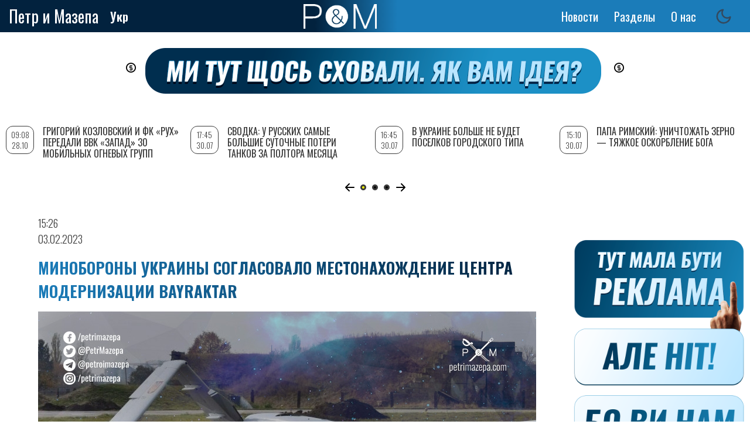

--- FILE ---
content_type: text/html; charset=utf-8
request_url: https://www.google.com/recaptcha/api2/aframe
body_size: 252
content:
<!DOCTYPE HTML><html><head><meta http-equiv="content-type" content="text/html; charset=UTF-8"></head><body><script nonce="B_K6LWZ2AUpSIWyzmjEwwQ">/** Anti-fraud and anti-abuse applications only. See google.com/recaptcha */ try{var clients={'sodar':'https://pagead2.googlesyndication.com/pagead/sodar?'};window.addEventListener("message",function(a){try{if(a.source===window.parent){var b=JSON.parse(a.data);var c=clients[b['id']];if(c){var d=document.createElement('img');d.src=c+b['params']+'&rc='+(localStorage.getItem("rc::a")?sessionStorage.getItem("rc::b"):"");window.document.body.appendChild(d);sessionStorage.setItem("rc::e",parseInt(sessionStorage.getItem("rc::e")||0)+1);localStorage.setItem("rc::h",'1768687243643');}}}catch(b){}});window.parent.postMessage("_grecaptcha_ready", "*");}catch(b){}</script></body></html>